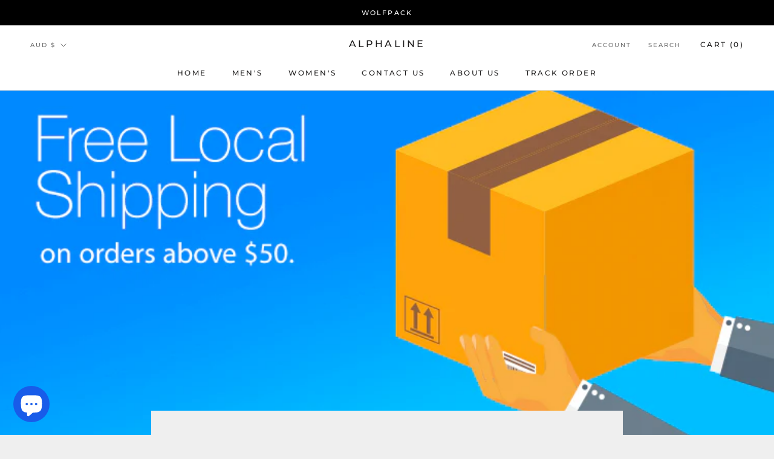

--- FILE ---
content_type: text/javascript
request_url: https://officialalphaline.com/cdn/shop/t/2/assets/custom.js?v=183944157590872491501606015438
body_size: -610
content:
//# sourceMappingURL=/cdn/shop/t/2/assets/custom.js.map?v=183944157590872491501606015438
